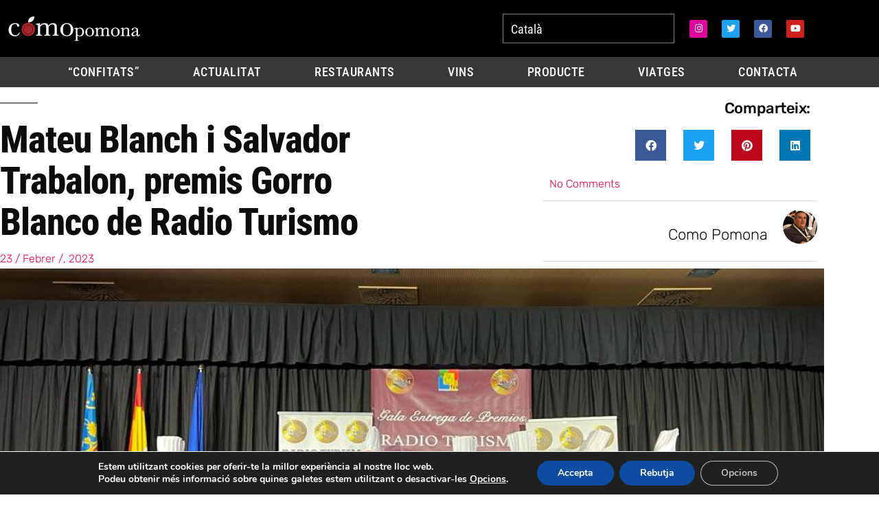

--- FILE ---
content_type: text/css
request_url: https://www.comopomona.com/wp-content/uploads/elementor/css/post-19719.css?ver=1769001846
body_size: 1475
content:
.elementor-19719 .elementor-element.elementor-element-6622cb7 > .elementor-container > .elementor-column > .elementor-widget-wrap{align-content:center;align-items:center;}.elementor-19719 .elementor-element.elementor-element-6622cb7 .elementor-repeater-item-7d5c658.jet-parallax-section__layout .jet-parallax-section__image{background-size:auto;}.elementor-widget-image .widget-image-caption{color:var( --e-global-color-text );font-family:var( --e-global-typography-text-font-family ), Sans-serif;font-weight:var( --e-global-typography-text-font-weight );}.elementor-19719 .elementor-element.elementor-element-885da59 > .elementor-widget-container{padding:0px 0px 11px 0px;}.elementor-19719 .elementor-element.elementor-element-885da59{text-align:start;}.elementor-19719 .elementor-element.elementor-element-61c0cd1 > .elementor-container > .elementor-column > .elementor-widget-wrap{align-content:center;align-items:center;}.elementor-19719 .elementor-element.elementor-element-61c0cd1 .elementor-repeater-item-74aa389.jet-parallax-section__layout .jet-parallax-section__image{background-size:auto;}.elementor-widget-wpml-language-switcher .wpml-elementor-ls .wpml-ls-item .wpml-ls-link, 
					.elementor-widget-wpml-language-switcher .wpml-elementor-ls .wpml-ls-legacy-dropdown a{color:var( --e-global-color-text );}.elementor-widget-wpml-language-switcher .wpml-elementor-ls .wpml-ls-legacy-dropdown a:hover,
					.elementor-widget-wpml-language-switcher .wpml-elementor-ls .wpml-ls-legacy-dropdown a:focus,
					.elementor-widget-wpml-language-switcher .wpml-elementor-ls .wpml-ls-legacy-dropdown .wpml-ls-current-language:hover>a,
					.elementor-widget-wpml-language-switcher .wpml-elementor-ls .wpml-ls-item .wpml-ls-link:hover,
					.elementor-widget-wpml-language-switcher .wpml-elementor-ls .wpml-ls-item .wpml-ls-link.wpml-ls-link__active,
					.elementor-widget-wpml-language-switcher .wpml-elementor-ls .wpml-ls-item .wpml-ls-link.highlighted,
					.elementor-widget-wpml-language-switcher .wpml-elementor-ls .wpml-ls-item .wpml-ls-link:focus{color:var( --e-global-color-accent );}.elementor-widget-wpml-language-switcher .wpml-elementor-ls .wpml-ls-statics-post_translations{color:var( --e-global-color-text );}.elementor-19719 .elementor-element.elementor-element-77e10bf > .elementor-widget-container{margin:0px 0px 0px 0px;padding:0px 0px 0px 0px;border-style:solid;border-width:1px 1px 1px 1px;border-color:#7E7E7E;}.elementor-19719 .elementor-element.elementor-element-77e10bf .wpml-elementor-ls .wpml-ls-item{font-family:"Roboto Condensed", Sans-serif;font-size:0.8em;}.elementor-19719 .elementor-element.elementor-element-77e10bf .wpml-elementor-ls .wpml-ls-item .wpml-ls-link, 
					.elementor-19719 .elementor-element.elementor-element-77e10bf .wpml-elementor-ls .wpml-ls-legacy-dropdown a{color:#FFFFFF;}.elementor-19719 .elementor-element.elementor-element-77e10bf .wpml-elementor-ls .wpml-ls-legacy-dropdown a:hover,
					.elementor-19719 .elementor-element.elementor-element-77e10bf .wpml-elementor-ls .wpml-ls-legacy-dropdown a:focus,
					.elementor-19719 .elementor-element.elementor-element-77e10bf .wpml-elementor-ls .wpml-ls-legacy-dropdown .wpml-ls-current-language:hover>a,
					.elementor-19719 .elementor-element.elementor-element-77e10bf .wpml-elementor-ls .wpml-ls-item .wpml-ls-link:hover,
					.elementor-19719 .elementor-element.elementor-element-77e10bf .wpml-elementor-ls .wpml-ls-item .wpml-ls-link.wpml-ls-link__active,
					.elementor-19719 .elementor-element.elementor-element-77e10bf .wpml-elementor-ls .wpml-ls-item .wpml-ls-link.highlighted,
					.elementor-19719 .elementor-element.elementor-element-77e10bf .wpml-elementor-ls .wpml-ls-item .wpml-ls-link:focus{color:rgba(255, 255, 255, 0.65);}.elementor-19719 .elementor-element.elementor-element-0d90df2 .elementor-repeater-item-dfc7e98.elementor-social-icon{background-color:#DF069C;}.elementor-19719 .elementor-element.elementor-element-0d90df2{--grid-template-columns:repeat(0, auto);--icon-size:13px;--grid-column-gap:16px;--grid-row-gap:0px;}.elementor-19719 .elementor-element.elementor-element-0d90df2 .elementor-widget-container{text-align:right;}.elementor-19719 .elementor-element.elementor-element-61c0cd1{margin-top:0px;margin-bottom:0px;padding:0px 0px 0px 0px;}.elementor-19719 .elementor-element.elementor-element-6622cb7:not(.elementor-motion-effects-element-type-background), .elementor-19719 .elementor-element.elementor-element-6622cb7 > .elementor-motion-effects-container > .elementor-motion-effects-layer{background-color:#000000;}.elementor-19719 .elementor-element.elementor-element-6622cb7 > .elementor-container{max-width:1200px;min-height:80px;}.elementor-19719 .elementor-element.elementor-element-6622cb7{transition:background 0.3s, border 0.3s, border-radius 0.3s, box-shadow 0.3s;}.elementor-19719 .elementor-element.elementor-element-6622cb7 > .elementor-background-overlay{transition:background 0.3s, border-radius 0.3s, opacity 0.3s;}.elementor-19719 .elementor-element.elementor-element-d0b2911 .elementor-repeater-item-671c061.jet-parallax-section__layout .jet-parallax-section__image{background-size:auto;}.elementor-widget-nav-menu .elementor-nav-menu .elementor-item{font-family:var( --e-global-typography-primary-font-family ), Sans-serif;font-weight:var( --e-global-typography-primary-font-weight );}.elementor-widget-nav-menu .elementor-nav-menu--main .elementor-item{color:var( --e-global-color-text );fill:var( --e-global-color-text );}.elementor-widget-nav-menu .elementor-nav-menu--main .elementor-item:hover,
					.elementor-widget-nav-menu .elementor-nav-menu--main .elementor-item.elementor-item-active,
					.elementor-widget-nav-menu .elementor-nav-menu--main .elementor-item.highlighted,
					.elementor-widget-nav-menu .elementor-nav-menu--main .elementor-item:focus{color:var( --e-global-color-accent );fill:var( --e-global-color-accent );}.elementor-widget-nav-menu .elementor-nav-menu--main:not(.e--pointer-framed) .elementor-item:before,
					.elementor-widget-nav-menu .elementor-nav-menu--main:not(.e--pointer-framed) .elementor-item:after{background-color:var( --e-global-color-accent );}.elementor-widget-nav-menu .e--pointer-framed .elementor-item:before,
					.elementor-widget-nav-menu .e--pointer-framed .elementor-item:after{border-color:var( --e-global-color-accent );}.elementor-widget-nav-menu{--e-nav-menu-divider-color:var( --e-global-color-text );}.elementor-widget-nav-menu .elementor-nav-menu--dropdown .elementor-item, .elementor-widget-nav-menu .elementor-nav-menu--dropdown  .elementor-sub-item{font-family:var( --e-global-typography-accent-font-family ), Sans-serif;font-weight:var( --e-global-typography-accent-font-weight );}.elementor-19719 .elementor-element.elementor-element-b596853 .elementor-menu-toggle{margin:0 auto;border-width:0px;border-radius:0px;}.elementor-19719 .elementor-element.elementor-element-b596853 .elementor-nav-menu .elementor-item{font-family:"Roboto Condensed", Sans-serif;font-size:0.8em;font-weight:500;text-transform:uppercase;letter-spacing:0.5px;}.elementor-19719 .elementor-element.elementor-element-b596853 .elementor-nav-menu--main .elementor-item{color:#ffffff;fill:#ffffff;padding-top:12px;padding-bottom:12px;}.elementor-19719 .elementor-element.elementor-element-b596853 .elementor-nav-menu--main .elementor-item:hover,
					.elementor-19719 .elementor-element.elementor-element-b596853 .elementor-nav-menu--main .elementor-item.elementor-item-active,
					.elementor-19719 .elementor-element.elementor-element-b596853 .elementor-nav-menu--main .elementor-item.highlighted,
					.elementor-19719 .elementor-element.elementor-element-b596853 .elementor-nav-menu--main .elementor-item:focus{color:#fff;}.elementor-19719 .elementor-element.elementor-element-b596853 .elementor-nav-menu--main:not(.e--pointer-framed) .elementor-item:before,
					.elementor-19719 .elementor-element.elementor-element-b596853 .elementor-nav-menu--main:not(.e--pointer-framed) .elementor-item:after{background-color:#e82a00;}.elementor-19719 .elementor-element.elementor-element-b596853 .e--pointer-framed .elementor-item:before,
					.elementor-19719 .elementor-element.elementor-element-b596853 .e--pointer-framed .elementor-item:after{border-color:#e82a00;}.elementor-19719 .elementor-element.elementor-element-b596853 .elementor-nav-menu--main .elementor-item.elementor-item-active{color:#000000;}.elementor-19719 .elementor-element.elementor-element-b596853 .elementor-nav-menu--dropdown a, .elementor-19719 .elementor-element.elementor-element-b596853 .elementor-menu-toggle{color:#000000;fill:#000000;}.elementor-19719 .elementor-element.elementor-element-b596853 .elementor-nav-menu--dropdown{background-color:#f2f2f2;}.elementor-19719 .elementor-element.elementor-element-b596853 .elementor-nav-menu--dropdown a:hover,
					.elementor-19719 .elementor-element.elementor-element-b596853 .elementor-nav-menu--dropdown a:focus,
					.elementor-19719 .elementor-element.elementor-element-b596853 .elementor-nav-menu--dropdown a.elementor-item-active,
					.elementor-19719 .elementor-element.elementor-element-b596853 .elementor-nav-menu--dropdown a.highlighted,
					.elementor-19719 .elementor-element.elementor-element-b596853 .elementor-menu-toggle:hover,
					.elementor-19719 .elementor-element.elementor-element-b596853 .elementor-menu-toggle:focus{color:#00ce1b;}.elementor-19719 .elementor-element.elementor-element-b596853 .elementor-nav-menu--dropdown a:hover,
					.elementor-19719 .elementor-element.elementor-element-b596853 .elementor-nav-menu--dropdown a:focus,
					.elementor-19719 .elementor-element.elementor-element-b596853 .elementor-nav-menu--dropdown a.elementor-item-active,
					.elementor-19719 .elementor-element.elementor-element-b596853 .elementor-nav-menu--dropdown a.highlighted{background-color:#ededed;}.elementor-19719 .elementor-element.elementor-element-b596853 .elementor-nav-menu--dropdown .elementor-item, .elementor-19719 .elementor-element.elementor-element-b596853 .elementor-nav-menu--dropdown  .elementor-sub-item{font-size:15px;}.elementor-19719 .elementor-element.elementor-element-b596853 div.elementor-menu-toggle{color:#ffffff;}.elementor-19719 .elementor-element.elementor-element-b596853 div.elementor-menu-toggle svg{fill:#ffffff;}.elementor-19719 .elementor-element.elementor-element-b596853 div.elementor-menu-toggle:hover, .elementor-19719 .elementor-element.elementor-element-b596853 div.elementor-menu-toggle:focus{color:#e82a00;}.elementor-19719 .elementor-element.elementor-element-b596853 div.elementor-menu-toggle:hover svg, .elementor-19719 .elementor-element.elementor-element-b596853 div.elementor-menu-toggle:focus svg{fill:#e82a00;}.elementor-19719 .elementor-element.elementor-element-b596853{--nav-menu-icon-size:30px;}.elementor-19719 .elementor-element.elementor-element-d0b2911:not(.elementor-motion-effects-element-type-background), .elementor-19719 .elementor-element.elementor-element-d0b2911 > .elementor-motion-effects-container > .elementor-motion-effects-layer{background-color:#383838;}.elementor-19719 .elementor-element.elementor-element-d0b2911{transition:background 0.3s, border 0.3s, border-radius 0.3s, box-shadow 0.3s;padding:0px 60px 0px 60px;}.elementor-19719 .elementor-element.elementor-element-d0b2911 > .elementor-background-overlay{transition:background 0.3s, border-radius 0.3s, opacity 0.3s;}.elementor-theme-builder-content-area{height:400px;}.elementor-location-header:before, .elementor-location-footer:before{content:"";display:table;clear:both;}@media(max-width:1024px){.elementor-19719 .elementor-element.elementor-element-6622cb7 > .elementor-container{min-height:120px;}.elementor-19719 .elementor-element.elementor-element-6622cb7{padding:20px 20px 20px 20px;}.elementor-19719 .elementor-element.elementor-element-d0b2911{padding:10px 20px 10px 20px;}}@media(min-width:768px){.elementor-19719 .elementor-element.elementor-element-23672fc{width:40%;}.elementor-19719 .elementor-element.elementor-element-9269cc7{width:19.332%;}.elementor-19719 .elementor-element.elementor-element-7ab998c{width:40%;}.elementor-19719 .elementor-element.elementor-element-ed6e8de{width:58.716%;}.elementor-19719 .elementor-element.elementor-element-efbae2e{width:41.173%;}}@media(max-width:1024px) and (min-width:768px){.elementor-19719 .elementor-element.elementor-element-23672fc{width:50%;}}@media(max-width:767px){.elementor-19719 .elementor-element.elementor-element-23672fc{width:100%;}.elementor-19719 .elementor-element.elementor-element-885da59{text-align:center;}.elementor-19719 .elementor-element.elementor-element-77e10bf > .elementor-widget-container{padding:0px 35px 0px 35px;}.elementor-19719 .elementor-element.elementor-element-0d90df2 .elementor-widget-container{text-align:center;}.elementor-19719 .elementor-element.elementor-element-6622cb7 > .elementor-container{min-height:50px;}.elementor-19719 .elementor-element.elementor-element-6622cb7{padding:15px 20px 15px 20px;}.elementor-19719 .elementor-element.elementor-element-fb60c00{width:100%;}.elementor-19719 .elementor-element.elementor-element-d0b2911{padding:10px 20px 10px 20px;}}/* Start custom CSS for wpml-language-switcher, class: .elementor-element-77e10bf */.wpml-ls-legacy-list-horizontal {
padding: 0px;
clear: both;
}/* End custom CSS */
/* Start custom CSS for wpml-language-switcher, class: .elementor-element-77e10bf */.wpml-ls-legacy-list-horizontal {
padding: 0px;
clear: both;
}/* End custom CSS */
/* Start custom CSS for wpml-language-switcher, class: .elementor-element-77e10bf */.wpml-ls-legacy-list-horizontal {
padding: 0px;
clear: both;
}/* End custom CSS */
/* Start custom CSS for wpml-language-switcher, class: .elementor-element-77e10bf */.wpml-ls-legacy-list-horizontal {
padding: 0px;
clear: both;
}/* End custom CSS */